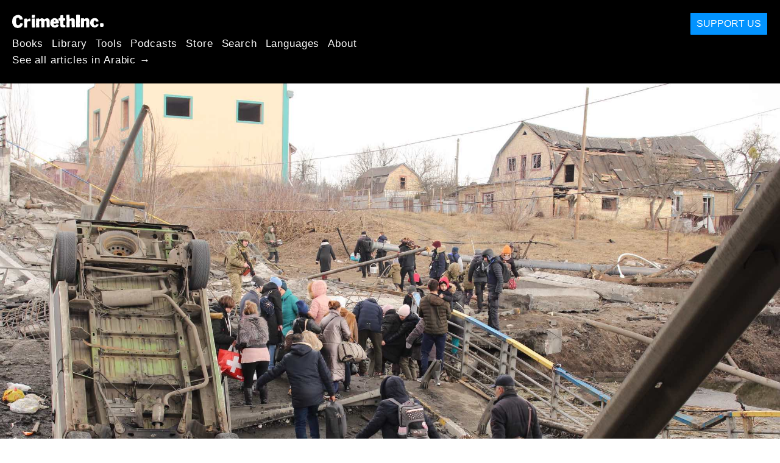

--- FILE ---
content_type: text/html; charset=utf-8
request_url: https://ar.crimethinc.com/2022/03/05/punti-di-vista-dallucraina-punti-di-vista-dalla-russia-un-esule-del-donbas-ed-un-rivoluzionario-in-russia-ci-raccontano-le-loro-storie
body_size: 20924
content:
<!DOCTYPE html>
<html dir="ltr" lang="it" class="media-mode" prefix="og: http://ogp.me/ns#">
  <head>
    
  <!--
    ********************************************************************************************************
    I support your decision, I believe in change and hope you find just what it is that you are looking for.
    ********************************************************************************************************
  -->

<title>CrimethInc. : Punti di vista dall’Ucraina, punti di vista dalla Russia : Un esule del Donbas ed un rivoluzionario in Russia ci raccontano le loro storie</title>
<meta charset="utf-8">
<meta http-equiv="X-UA-Compatible" content="IE=edge">
<meta name="viewport" content="width=device-width, initial-scale=1, shrink-to-fit=no">

<link rel="pgpkey" type="application/pgp-keys" href="/key.pub">

<meta name="csrf-param" content="authenticity_token" />
<meta name="csrf-token" content="hZnD3HJritZognqLgR4KU0R4cKuz46XcmfVWSFEvzLLQQThjISkp5UEMorscHQJZbL0lRTQx8SXeIfmMinS3zQ" />

<!-- Search engines should use our meta tags for link previews -->
<meta name="robots" content="noydir">
<meta name="robots" content="noodp">

<!-- Chrome, Firefox OS and Opera -->
<meta name="theme-color" content="#000000">
<!-- Safari -->
<meta name="apple-mobile-web-app-status-bar-style" content="black">

<!-- General meta tags -->
<meta name="robots" content="index,follow">
<meta name="application-name" content="CrimethInc. : Punti di vista dall’Ucraina, punti di vista dalla Russia : Un esule del Donbas ed un rivoluzionario in Russia ci raccontano le loro storie">
<meta name="description" content="Un manifestante in Russia ed un esule del Donbas in Ucraina raccontano le loro storie, descrivendo l&#39;invasione dell&#39;Ucraina dai loro punti di vista.">
<meta name="generator" content="CrimethInc. Internet Rube Goldberg Machine 3000">
<meta name="author" content="CrimethInc. Ex-Workers Collective">

<!-- Google Site Verification for WebMaster tools -->
<!-- <meta name="google-site-verification" content="" /> -->

<!-- Social media support: Twitter Cards and Facebook (Open Graph) -->
<meta name="twitter:dnt" content="on">
<meta name="twitter:card" content="summary_large_image">
<meta name="twitter:site" content="@crimethinc">
<meta name="twitter:site:id" content="14884161">
<meta name="twitter:creator" content="@crimethinc">
<meta name="twitter:creator:id" content="14884161">
<meta name="twitter:url" content="https://ar.crimethinc.com/2022/03/05/punti-di-vista-dallucraina-punti-di-vista-dalla-russia-un-esule-del-donbas-ed-un-rivoluzionario-in-russia-ci-raccontano-le-loro-storie" property="og:url">
<meta name="twitter:title" content="Punti di vista dall’Ucraina, punti di vista dalla Russia" property="og:title">
<meta name="twitter:description" content="Un manifestante in Russia ed un esule del Donbas in Ucraina raccontano le loro storie, descrivendo l&#39;invasione dell&#39;Ucraina dai loro punti di vista." property="og:description">
<meta name="twitter:image" content="https://cdn.crimethinc.com/assets/articles/2022/03/05/header.jpg" property="og:image">
<meta property="og:site_name" content="CrimethInc.">
<meta property="og:type" content="article">

<!-- Feeds: RSS/Atom and JSON Feed -->
  <link rel="alternate" type="application/atom+xml" title="CrimethInc. : Punti di vista dall’Ucraina, punti di vista dalla Russia : Un esule del Donbas ed un rivoluzionario in Russia ci raccontano le loro storie" href="https://ar.crimethinc.com/feed" />
  <link rel="alternate" type="application/json" title="CrimethInc. : Punti di vista dall’Ucraina, punti di vista dalla Russia : Un esule del Donbas ed un rivoluzionario in Russia ci raccontano le loro storie" href="https://ar.crimethinc.com/feed.json" />

<!-- Canonical URLs -->

<!-- BIO -->
<link rel="me" href="mailto:help@crimethinc.com">
<link rel="author" href="/about" title="About CrimethInc.">

<!-- Site search -->
<link rel="search" type="application/opensearchdescription+xml" href="https://crimethinc.com/opensearch.xml" title="CrimethInc.">

<!-- Sitemap -->
<link rel="home" href="https://crimethinc.com">
<link rel="index" href="https://crimethinc.com/sitemap">

<!-- Browser hints -->
<link rel="dns-prefetch" href="https://assets.crimethinc.com">
<link rel="dns-prefetch" href="https://cdn.crimethinc.com">

  <!-- Fav and touch icons -->
  <link rel="shortcut icon" href="/favicon.ico" type="image/x-icon">
  <link rel="apple-touch-icon icon" href="/apple-touch-icon.png" sizes="180x180" type="image/png">
  <link rel="mask-icon" href="/logo.svg" sizes="any" color="#000000">

  <!-- Windows, IE and Edge -->
  <meta name="msapplication-TileImage" content="/assets/icons/icon-144x144-db990e10839d96d73fbea65084220a931c26303c71b51116e28a827459340b8e.png">
  <meta name="msapplication-TileColor" content="#000000">

  <meta name="msapplication-square70x70logo" content="/assets/icons/icon-150x150-0a640ae0ca69985cea7af37103321d66c4ec512fd14aebb15805c176730611f8.png">
  <meta name="msapplication-square150x150logo" content="/assets/icons/icon-70x70-09272eec03e5a3309fe3d4a6a612dc4a96b64ee3decbcad924e02c28ded9484e.png">
  <meta name="msapplication-wide310x150logo" content="/assets/icons/icon-310x150-9e4aeec27d6e1ffcc8758850e71675f8df9e0304a4f33d47e581beb45220e346.png">
  <meta name="msapplication-square310x310logo" content="/assets/icons/icon-310x310-1729fce0f599a470d45d5eb77482b256c417fc51b6590a5e669bea23437e27c4.png">

  <!-- Icons and stuff for more browsers via manifest.json -->
  <link rel="manifest" href="/manifest.json">


<!-- CSS -->
<link rel="stylesheet" href="/assets/2017-2b8abba6d8a2e79ddf40543b1b6fd3362a3b076d312340bc7b53607b0808a288.css" media="all" />

<style>

</style>





    

  </head>

  <body id="article">
    
    
    <header class="site-header" id="header">

  <span class="header-logo"><a href="/">CrimethInc.</a></span>

  <nav>
    <ul class="primary-navigation">
      <li class="nav-link"><a href="/books">Books</a></li>
      <li class="nav-link"><a href="/library">Library</a></li>
      <li class="nav-link"><a href="/tools">Tools</a></li>
      <li class="nav-link"><a href="/podcasts">Podcasts</a></li>
      <li class="nav-link"><a href="/store">Store</a></li>
      <li class="nav-link"><a href="/search">Search</a></li>
      <li class="nav-link"><a href="/languages">Languages</a></li>
      <li class="nav-link"><a href="/about">About</a></li>
    </ul>

      <ul>
        <li class="nav-link"><a href="/languages/alarabiyawu">See all articles in Arabic →</a></li>
      </ul>
  </nav>

  <a class="button" href="/support">Support Us</a>
</header>



    <main>
      

  <article id="article--punti-di-vista-dallucraina-punti-di-vista-dalla-russia-un-esule-del-donbas-ed-un-rivoluzionario-in-russia-ci-raccontano-le-loro-storie" class="h-entry" data-id="2862" data-published-at="1768974431">
    <header>
        <div class="article-image">
    <img class="u-photo" alt="" src="https://cdn.crimethinc.com/assets/articles/2022/03/05/header.jpg" />
  </div>


      <div class="meta">
        <div class="p-name ">
  

    <h1 class="p-x-title" id="punti-di-vista-dallucraina-punti-di-vista-dalla-russia-un-esule-del-donbas-ed-un-rivoluzionario-in-russia-ci-raccontano-le-loro-storie">
      Punti di vista dall’Ucraina, punti di vista dalla Russia
    </h1>

      <span class="screen-reader-only visually-hidden sr-only"> : </span>

      <h2 class="p-x-subtitle">
        Un esule del Donbas ed un rivoluzionario in Russia ci raccontano le loro storie
      </h2>

  
</div>

        

<time class="dt-published" datetime="2022-03-05">
    2022-03-05
</time>


          <div class="categories">
    <b class="badge">Categories:</b>

    <ul>
        <li><img class="icon-image" src="/assets/library/tags-5937defc0b5300a28e526975987497758ed02ac77cb9ec9ce47af63b04d525cd.png" /></li>
        <li><a rel="tag" class="p-category" href="/categories/current-events">Current Events</a></li>
    </ul>
  </div>

          <div class="localizations">
    <b class="badge">Localizations:</b>

    <ul>
        <li><img class="icon-image" src="/assets/library/localizations-f03e56af8212d33cb5dcac243cbe395c90e3fe18169f175008f1a829ebb9491d.png" /></li>
        <li><a href="/2022/03/05/der-blick-aus-der-ukraine-der-blick-aus-russland-ein-exilant-aus-dem-donbas-und-ein-demonstrant-in-russland-berichten">Deutsch</a></li>
        <li><a href="/2022/03/05/the-view-from-ukraine-the-view-from-russia-an-exile-from-donbas-and-a-protester-in-russia-tell-their-stories">English</a></li>
        <li><a href="/2022/03/05/vue-dukraine-vue-de-russie-un-exile-du-donbass-et-un-revolutionnaire-en-russie-nous-racontent-leurs-histoires">Français</a></li>
        <li><a href="/2022/03/05/z-perspektywy-ukrainy-z-perspektywy-rosji-perspektywe-uchodzcy-z-luganska-oraz-anarchisty-z-rosji">Polski</a></li>
    </ul>
  </div>

      </div>

      
    </header>

    <div class="e-content">
      <p>Per aiutare la gente a capire cosa sta succedendo in Ucraina e in Russia, presentiamo le testimonianze di anarchici e anarchiche in entrambi i paesi. Nel primo, una persona sfollata dalla capitale della “Repubblica Popolare di Luhansk” (una delle due aree dell’Ucraina orientale che era governata da separatisti finanziati dalla Russia fino all’invasione) descrive la sua esperienza nel tentativo di fuggire dalla zona di guerra e le condizioni che prevalgono in Ucraina in questo momento. Nel secondo, un manifestante russo descrive le sfide che i/le russx stanno affrontando nel tentativo di mobilitarsi contro la guerra in condizioni estremamente repressive.</p>

<p>Mentre alcune persone cosiddette “di sinistra” nel mondo di lingua inglese hanno ripetuto pari pari gli argomenti di Vladimir Putin, scusando l’invasione russa incolpando la NATO o speculando che le migliaia di persone che sono già state uccise in Ucraina devono essere fasciste, crediamo che qualsiasi impegno serio su queste questioni debba incentrarsi sulle voci di persone ucraine e russe comuni che si oppongono all’aggressione militare. Piuttosto che essere merx consumatori/trici di informazioni, piuttosto che assecondare le ambizioni imperiali dei dittatori o guardare ad altri governi mossi solo dai propri interessi per contenere tali ambizioni, dobbiamo costruire relazioni di reale solidarietà con le persone che sono immediatamente colpite da questa invasione - in Ucraina, in Russia, in Bielorussia e altrove.</p>

<figure class="">
<img src="https://cdn.crimethinc.com/assets/articles/2022/03/05/1.jpg" />   <figcaption>
    <p>Volantini contro la guerra diffusi da antifascistx Novosibirsk, Russia.</p>
  </figcaption>
</figure>

<figure class="">
<img src="https://cdn.crimethinc.com/assets/articles/2022/03/05/2.jpg" />   <figcaption>
    <p>Un manifestante contro la guerra a Krasnodar, Russia.</p>
  </figcaption>
</figure>

<hr />

<h1 id="intervista-con-un-esule-del-donbas-in-ucraina">Intervista con un esule del Donbas in Ucraina</h1>

<p>Questa settimana, nel nostro podcast <em><a href="/podcasts/the-ex-worker/episodes/82">The Ex-Worker</a></em> abbiamo condotto un’intervista audio con un anarchico di Luhansk che sta attualmente fuggendo in Ucraina. La conversazione tocca la vita quotidiana in mezzo alla guerra, la legge marziale, la composizione politica delle forze armate, la mobilitazione dal basso della società per la difesa e il mutuo appoggio, la situazione al confine, e i modi in cui le persone fuori dall’Ucraina possono offrire supporto. Puoi ascoltare la <a href="/podcasts/the-ex-worker/episodes/82">versione audio</a> o leggere questa versione della trascrizione.</p>

<p class="darkred"><strong>Grazie per aver parlato con noi! Puoi presentarti?</strong></p>

<p>Sì, mi chiamo D-. Sono un insegnante di inglese di 30 anni di Lugansk [questa è l’ortografia russa di Luhansk], freelancer, attualmente mi trovo a Khmelnytskyi.</p>

<p class="darkred"><strong>Puoi parlarci un po’ della situazione in cui ti trovi in questo momento?</strong></p>

<p>Negli ultimi cinque anni ho vissuto a Kiev, e circa cinque giorni fa, io, alcune altre persone e un paio di animali abbiamo deciso di andarcene da Kiev. Così siamo salitx su una macchina dei/delle nostrx amici/che che hanno viaggiato con noi e siamo arrivatx a Khmelnytskyi. In questo momento, siamo bloccatx qui, a causa del fatto che il nostro veicolo non riparte più. Quindi stiamo tentando di ripararlo.</p>

<p>Khmelnytskyi in generale è molto calma, rispetto a posti come Kyiv o Kharkiv. Ma è calma solo in termini di guerra, per così dire - in termini di carri armati russi e bombardamenti e tutta quella roba. Da quel punto di vista è super tranquillo. Ma è tutt’altro che tranquilla in termini di come la gente si sente qui e dello stato d’animo generale della popolazione locale. C’è molto sospetto, tensione e nervosismo. Ogni giorno, la gente del posto prevede che sarà l’ultimo giorno prima che si scateni l’inferno anche qui. In questo tipo di situazione, è davvero difficile godersi l’attuale pace relativa che osservo qui, in confronto al posto che abbiamo lasciato.</p>

<p>Questa è la situazione attuale.</p>

<p class="darkred"><strong>Sappiamo che la legge marziale è stata dichiarata in tutto il paese. Cosa significa questo in termini di vita quotidiana?</strong></p>

<p>Come per ogni legge marziale, ci sono molti punti comuni. Uno di questi è che ci sono coprifuochi che sono stati istituiti in tutto il paese. Non si dovrebbe uscire dopo una certa ora. C’è anche la mobilitazione [cioè la leva obbligatoria], che impedisce a tutti gli uomini dai 18 ai 60 anni di lasciare il paese, e credo che oggi il Parlamento abbia approvato i piani del presidente Zelensky di mobilitazione generale. Quindi sembra che nei prossimi giorni o giù di lì, scopriremo come si svilupperà la situazione. Inoltre, ci sono molte milizie - noi le chiamiamo di Difesa Territoriale - composte da tutte le persone volontarie che hanno deciso di prendere le armi o aiutare in altri modi. Ora stanno pattugliando le strade. Chiunque sembri sconosciuto o sospetto viene interrogato, e cercano di identificare tuttx e capire se sono una minaccia per l’Ucraina, per così dire.</p>

<p>Durante tutte le guerre che ho visto finora, ci sono molti meno diritti umani su cui si può contare. Ma credo che abbia senso per la maggior parte delle persone in Ucraina, tutto questo parlare di “tempi drastici, misure drastiche”. Quello che mi preoccupa un po’ personalmente, dato che sono una persona che ha già vissuto questo (la mia città natale Lugansk è stata invasa nel 2014), so che purtroppo, molto spesso, questi tempi drastici passano, ma le misure drastiche rimangono in vigore per gli anni a venire. Per esempio, il coprifuoco che è stato annunciato a Lugansk nel 2014 non è mai stato revocato; sono otto anni che praticamente non si esce la sera, otto anni che i militari pattugliano le strade, otto anni di tutte queste misure di austerità che sono state messe in atto. Sono un po’ preoccupato che l’Ucraina possa perdere molto in questo momento, e sono ancora più preoccupato che queste cose rimarranno perse una volta che avremo finito questa guerra.</p>

<p class="darkred"><strong>Non avevo capito che eri presente anche durante la guerra del 2014 nell’est. C’è qualcosa che vorresti condividere di quell’esperienza, o di come ha plasmato quello che stai vivendo ora?</strong></p>

<p>Certo. Beh, devo ammettere che in realtà non ho visto la guerra nel 2014. Sono partito nell’aprile di quell’anno senza credere davvero che la guerra sarebbe mai iniziata. Ho deciso di fare un viaggio in bicicletta in Georgia, così ho pedalato attraverso la Russia meridionale e sono finito a Tbilisi, e quando sono arrivato lì era già maggio 2014, ed è stato quando è iniziata la guerra. Quindi in realtà avevo programmato di viaggiare per qualche settimana, e invece ho finito per viaggiare per tre anni, perché non avevo un posto dove tornare. Così mi sono perso la parte della guerra; l’ho vista mentre si stava costruendo, ho visto gli eventi che l’hanno preceduta, ma non sono mai stato bombardato prima - questa è la mia prima volta, in realtà. Quindi non posso dire di aver visto la guerra due volte; l’ho sperimentata in un certo modo, in una certa dimensione, solo due volte, ma non avevo mai visto campi di battaglia attivi come invece ho visto nel corso di quest’anno.</p>

<p class="darkred"><strong>Hai avuto interazioni con le forze militari ucraine? Cosa sai della composizione delle forze armate a questo punto o delle dinamiche politiche tra le persone che stanno combattendo?</strong></p>

<p>Conosco personalmente persone che si sono offerte volontarie per la Difesa Territoriale che hanno vari tipi di background. Ci sono persone che si identificano come antifasciste e antiautoritare che lo stanno facendo, e naturalmente ci sono un sacco di patrioti e nazionalisti che lo stanno facendo, e ci sono anche persone comuni che non si preoccupano affatto della politica, che sotto la pressione e il desiderio di fare qualcosa per accelerare la fine della guerra, si offrono volontarie. Ma considerando la demografia dell’Ucraina in generale, la sua [mancanza di] diversità politica… La società ucraina è molto omogenea di base, quindi naturalmente ci dovrebbe essere molta più gente di destra nei ranghi della Difesa territoriale. Ma secondo me, questo riflette solo l’effettiva composizione della società ucraina su una scala più ampia, non che questa particolare occupazione sia in qualche modo più attrattiva per la destra che per gli/le antiautoritarx.</p>

<p>Ma questa è solo la mia impressione; non ho i numeri, davvero.</p>

<p class="darkred"><strong>Ripensando alle discussioni tra anarchici e anarchiche nelle settimane precedenti l’invasione, cosa pensi di aver capito o previsto accuratamente? Cosa ti ha sorpreso?</strong></p>

<p>Non ero davvero preparato all’invasione, nonostante il fatto che incombeva su di noi da almeno un anno. C’era stato un aumento dell’attenzione su tutta la faccenda da parte dei media occidentali per circa tre o quattro mesi prima del suo inizio. Penso che fino all’ultimo momento, la maggior parte dei civili sperava solo che non avesse luogo, perché è molto difficile passare un anno intero nel terrore costante e prepararsi ai tuoi ultimi giorni. Penso che la gente qui abbia sviluppato l’abitudine di reagire agli eventi mentre si svolgono, attraversando gli ostacoli quando si presentano, piuttosto che fare dei veri e propri preparativi per il giorno del giudizio in anticipo. Quindi, da questo punto di vista, mi sembra di aver fatto appena abbastanza, proprio come la maggior parte delle persone che conosco.</p>

<p>Anche il modo in cui la guerra si è sviluppata è un po’ sorprendente. Speravo che i piani della Russia sarebbero stati un po’ meno massicci in termini di scala, diciamo più modesti - pensavo che sarebbe stato qualcosa di simile a quello che abbiamo vissuto nel 2014 nella mia città natale, dove tutti gli sviluppi erano ciò che descriverei come due passi avanti, un passo indietro: avremmo ripreso un po’ di territorio, ma non tutto quello che avevamo perso, in modo che tutti possano sentirsi un po’ vittoriosi, e poi si ferma, almeno la parte più folle, per anni. Ma purtroppo sembra che le mie ingenue speranze si stiano rivelando sbagliate a questo punto. Non è del tutto chiaro quale sia l’obiettivo della parta che sta attaccando, quale sia il loro scopo e cosa stiano cercando di ottenere. Perché la scala dell’invasione è massiccia, e la devastazione non paragonabile con ciò che abbiamo visto finora in Ucraina in questo secolo.</p>

<p class="darkred"><strong>In che modo l’esperienza della guerra sta plasmando il tuo modo di pensare all’anarchismo e al cambiamento sociale, e a quello che dovremmo fare?</strong></p>

<p>Sono piacevolmente sorpreso dalla reazione di molti anarchici e molte anarchiche. Hanno trovato molto rapidamente ed efficacemente il loro posto in questa guerra; stanno facendo cose, cooperando e organizzando e resistendo all’invasione imperialista. Non c’erano così tante persone di sinistra che combattevano le guerre iniziate nel 2014. Allora sembrava che molte persone sentissero che quello era un sacrificio che dovevamo fare per la pace - mi riferisco ai territori persi dall’Ucraina - che non valeva la pena versare il sangue di nessuno per quelli. C’era questa accettazione su larga scala (insoddisfatta, naturalmente) di quelle perdite. Ma con questo nuovo sviluppo, voglio dire la guerra che ha otto giorni, molte persone hanno capito che era ingenuo pensare di poter saziare questo drago. Avrà sempre più fame finché è vivo, quindi è ora di mostrare un po’ di resistenza.</p>

<p>Per quanto riguarda i miei pensieri sull’anarchismo… il modo in cui il governo ucraino ha agito durante questa situazione, ha chiamato praticamente tutti alle armi. Allo stesso tempo, non ho mai visto in tutta la mia vita livelli così massicci di organizzazione dal basso e persone che fanno cose l’una per l’altra, cooperando in numerosi modi gratuitamente. È piuttosto impressionante, e dimostra che l’anarchismo ha davvero un enorme potenziale, perché abbiamo visto come vanno le cose senza l’anarchismo e senza l’impegno delle persone alla causa e senza l’interesse delle persone a fare tutto il possibile per vincere una guerra, lo abbiamo visto nel 2014. La Crimea è stata persa senza un solo colpo, poi Lugansk, la mia città natale, è stata persa anche senza questa lotta massiccia e impegnata. Non voglio sminuire quello che i militari hanno fatto lì, ovviamente, ma naturalmente non è niente di paragonabile alla lotta che stiamo facendo ora, credo. Quindi questo mi fa pensare che anche in un paese in cui idee come l’anarchia, l’antiautoritarismo e le cose di sinistra in generale sono state così contrastate e marginalizzate e quasi cancellate - anche qui, c’è ancora così tanto potenziale e così tanta azione da parte della gente per combattere quello che è presumibilmente uno degli eserciti più forti del mondo.</p>

<p>Quindi mi dà davvero molta speranza in generale sulle idee che sostenevo e continuo a sostenere.</p>

<p class="darkred"><strong>Puoi dirci qualcosa di più su alcuni di questi modi in cui la società si sta mobilitando dal basso?</strong></p>

<p>Beh, è tutto su internet in questo momento. Vediamo come le persone si offrono volontarie per ogni sorta di cose; alcune persone si accompagnano l’un l’altra, si aiutano nelle attività ricreative, si danno da mangiare l’una con l’altra, si prendono cura degli animali domestici abbandonati, aiutano con le forniture mediche, ci sono alcune imprese - non voglio lodare le imprese, ma anche alcune imprese si stanno facendo avanti, aiutando le persone con la logistica, il cibo, le medicine, tutto l’essenziale di cui le persone hanno bisogno, specialmente in tempi come questo, quando la società normale si sfalda e si riorganizza e non puoi davvero contare su nulla; non sai se i servizi su cui conti normalmente funzioneranno o saranno lì per te. Qua e là, la gente si sta facendo avanti in tutto il paese. Internet gioca un ruolo enorme in questo, e anche la pura disperazione e l’orrore della guerra in generale. Quando sei intrappolato da qualche parte e fa davvero schifo, vorrai sicuramente fare tutto quello che puoi, con chiunque tu possa, per alleviare le sofferenze tue e di chi ti circonda, e per aiutare a porre fine alla catastrofe il più presto possibile.</p>

<p>Così vedo un sacco di esempi, per quanto riguarda il cibo, l’assistenza sanitaria, e dare alla gente un posto dove dormire - io, per esempio, sto dormendo a casa di uno sconosciuto in una città in cui non sono mai stato prima, già da diversi giorni, con un sacco di cose di cui altrimenti avrei dovuto fare a meno. È tutto molto stimolante. Quindi sì, penso che le persone si stiano facendo avanti su tutti i fronti, con tutti i tipi di richieste e lotte che altri stanno vivendo. È stimolante.</p>

<p class="darkred"><strong>Abbiamo sentito che a questo punto, più di un milione di persone sono fuggite dall’Ucraina da quando è iniziata l’invasione. Può parlarci della situazione al confine? Cosa ti aspetti quando arriverai lì?</strong></p>

<p>Non sono ancora sicuro se mi sarà permesso di partire. Nonostante il fatto che io sia diabetico, i miei documenti militari dicono che sono ancora idoneo a servire in tempo di guerra, e questa è esattamente la situazione in cui ci troviamo in questo momento. Quindi penso che potrei dover rimanere, a meno che non mi interessi infrangere la legge. Ma indipendentemente dal fatto che io possa partire, la situazione alle frontiere è sicuramente impegnativa per tuttx coloro che vi arrivano. Sono a conoscenza di file al confine lunghe diverse decine di chilometri, file di persone che cercano di passare; alcune persone passano giorni cercando di entrare in Polonia.</p>

<p>Una cosa che è importante menzionare è che le persone non bianche, tutte le persone latine, africane, praticamente chiunque altro, stanno incontrando molte più difficoltà per entrare in Europa rispetto alle persone ucraini bianche.</p>

<blockquote class="twitter-tweet " data-lang="en">
<a href="https://twitter.com/MetroUK/status/1499712936218337283">https://twitter.com/MetroUK/status/1499712936218337283</a></blockquote>
<script async="" src="//platform.twitter.com/widgets.js" charset="utf-8"></script>

<p>Ci sono anche notizie che sono state riportate sul fatto che c’è un sacco di gente che cerca di capitalizzare sul traffico di esseri umani; alla gente è stato detto di essere molto sospettosa dei ragazzi che offrono “aiuto” a donne giovani per andare più avanti nella fila, perché secondo quello che ho sentito, anche questa potrebbe essere una trappola. Ci sono un sacco di cose losche. Inoltre, alcune persone cercano di raccogliere mazzette di migliaia di dollari per saltare la fila di attesa e altre cose del genere. Ma d’altra parte, ci sono persone che conosco che stanno facendo ogni sorta di cose: ospitando fino a dieci persone nelle loro case vicino al confine, dandogli da mangiare costantemente, offrendosi volontarie per offrire qualsiasi aiuto possibile a tuttx coloro che cercano di fuggire. Quindi ci sono lati atroci, naturalmente, come in ogni altra crisi, e alcuni lati che ispirano un po’ di speranza. Ma il confine con l’Europa non è certo un posto “tranquillo” in questo momento, ve lo posso assicurare.</p>

<p>Comunque, è lì che sembra che siamo diretti al momento, non appena avremo riparato la nostra auto. In ogni caso, indipendentemente da quello che sta succedendo, sembra ancora una zona che non sarà bombardata presto. Più è vicina all’Europa, più è sicura. Quindi questa è la ragione principale per me di andare sempre più a ovest, finché possiamo.</p>

<p class="darkred"><strong>Cosa vogliono le persone che stai vedendo lì in termini di supporto internazionale o di solidarietà? Cosa pensi che farebbe la differenza o sarebbe efficace?</strong></p>

<p>Beh, dipende molto. Non posso essere certo di dove vadano esattamente i soldi quando li mandi alla maggior parte delle ONG. Ma penso che questa sia probabilmente una buona cosa da fare. La maggior parte della gente ha bisogno di soldi in questo momento, praticamente chiunque sia intrappolato in Ucraina e non può andarsene ne ha bisogno. La Croce Rossa, o qualsiasi gruppo che siete certi non farà mai del male a nessuno, che è lì solo per alleviare e diminuire la sofferenza, non sarebbe uno spreco. La cosa principale di cui ha bisogno chiunque si trovi in guerra è che la guerra finisca; la seconda cosa migliore sono le opportunità di scappare da essa. Dato che, in questo momento, l’Ucraina sta chiudendo le frontiere per gli uomini che non vogliono combattere, qualsiasi modo per aggirare questo - per esempio, medici che falsifichino i documenti di qualcuno per dire che è molto malato e deve andare a un appuntamento a Berlino o Barcellona, o qualsiasi altra cosa - è ancora troppo presto per dire quali cose potrebbero essere utili in questo senso, ma anche queste cose possono essere molto preziose per molte persone.</p>

<p>E il sostegno personale. Non credo che ci siano molte persone che rifiuterebbero qualsiasi aiuto in Ucraina in questo momento. Se conoscete qualcuno che è in Ucraina e avete un dollaro in più, mandateglielo. Penso che troveranno molto difficile rifiutarlo.</p>

<p>Allo stadio attuale, non mi aspetto più niente a livello [geo]politico, sono oltre questo, a questo punto. Chiaramente, qualsiasi cosa gli Stati Uniti abbiano fatto come impero d’oltremare non ha portato a nulla di buono, in ogni caso. Nel 2014, abbiamo semplicemente guardato in silenzio come i nostri territori sono stati annessi senza molta resistenza. E quando gli Stati Uniti hanno iniziato a spaventare tutti e ad avvertire tutti e ad essere più coinvolti, abbiamo avuto una guerra ancora più grande e più sanguinosa. Quindi… non credo che qualsiasi cosa che gli Stati Uniti siano in grado di fare come paese sarebbe molto vantaggiosa per noi. Posso solo immaginare cosa succederebbe se gli Stati Uniti fossero coinvolti sul terreno, per così dire, perché abbiamo visto come è andata a finire in molti altri paesi come l’Afghanistan, il Kurdistan, e così via.</p>

<p>Quindi penso che l’aiuto dovrebbe essere di base, dal popolo al popolo, o per organizzazioni che hanno in mente gli interessi del popolo, non corporazioni o governi o cose del genere. Questo sarebbe l’uso più efficace di tutte le risorse che qualcuno può mettere a disposizione, penso.</p>

<p class="darkred"><strong>C’è qualcos’altro che vorresti che i nostri ascoltatori e le nostre ascoltatrici sapessero su quello che sta succedendo in Ucraina in questo momento?</strong></p>

<p>Non lo so. Penso che ci siano molte voci che vengono fuori dall’Ucraina in questo momento - a differenza della Russia e della mia città natale – per farsi un’idea di quali siano i bisogni qui, quali sono le paure e le speranza. Ascoltare quelle voci e mostrare la propria solidarietà è il meglio che possiamo sperare. Perché man mano che queste guerre continuano, la gente tende a perdere interesse per esse. Finché c’è questo interesse, dovremmo fare del nostro meglio per diffondere la voce su ciò che sta accadendo qui, e coloro che sono disposti ad aiutare non dovrebbero aspettare, perché prima o poi non ci si ricorderà più cos’è l’Ucraina.</p>

<p>È così che va con tutte queste guerre nel mondo. Due settimane sono di solito il tempo che dura l’attenzione, o almeno il momento in cui si raggiunge l’apice prima che diventi un’altra di quelle guerre di cui nessuno si preoccupa.</p>

<p class="darkred"><strong>Grazie per aver parlato con noi!</strong></p>

<p>Di niente. Grazie per aver parlato, sono felice di condividere se qualcuno vuole ascoltare.</p>

<figure class="portrait">
<img src="https://cdn.crimethinc.com/assets/articles/2022/03/05/3.jpg" />   <figcaption>
    <p>“Russia alla tristezza,” gioco di parole con l’espressione “Russia ai russi.” Un adesivo a San Pietroburgo.</p>
  </figcaption>
</figure>

<hr />

<h1 id="i-miei-giorni-in-russia">I miei giorni in Russia</h1>

<p>I miei giorni in Russia sono tesi.</p>

<p>Non fraintendetemi, le bombe non stanno cadendo sulle nostre teste. Eppure stiamo guardando le bombe cadere sulla gente in Ucraina. La mia famiglia ripete quello che viene detto dalla TV russa: “Zelensky sta nascondendo i militari in aree urbane civili, quindi devono bombardarle”. Parlare con le nostre famiglie e con la gente nelle strade è di grande importanza - le persone non credono veramente nella guerra, ma spesso cercano di convincersi che c’è una qualche giustificazione per questa guerra. Non vogliono essere complici di questo incubo. Per questo motivo, una conversazione in cui le persone si sentano tirate in causa e nella quale possano essere ferite nei propri sentimenti - ma in grado di relazionarsi e ascoltare ciò che dici - potrebbe essere molto importante.</p>

<p>La repressione quotidiana è intensa. Chiunque, anche i/le bambinx piccolx, saranno arrestatx per qualsiasi tipo di protesta con un manifesto. In questi giorni, non si può stare in strada e tenere in mano un pezzo di carta, non importa se dice “guerra” o no: si viene arrestatx. A Mosca e San Pietroburgo, la polizia sta pestando la gente. Ma questo non sembra spaventare le persone. Molte persone escono di nuovo, cercano modi per lottare, si organizzano.</p>

<p>A partire da oggi, 4 marzo, protestare contro la guerra o diffondere qualsiasi informazione sulla guerra che non provenga da fonti ufficiali dello Stato russo viene considerato un crimine. Si può essere condannatx fino a 15 anni di carcere per questo. Un giornale ha reagito dicendo che fare il/la giornalista è come lavorare con gli esplosivi: si può sbagliare solo una volta. La procura di Stato ha persino creato unità speciali per colpire il movimento contro la guerra in tutte le regioni del paese.</p>

<p>Tuttavia, per quanto le cose siano difficili, non ci troviamo costrettx a dover affrontare un’aggressione militare. Qui si può scegliere se combatterla o meno. Forse è per questo che la resistenza armata sembra più facile, in qualche modo: non si ha davvero una scelta. Qui in Russia, per resistere alla guerra, ogni persona deve fare un giudizio morale e valutare i rischi. Rimanere inattivx non è davvero un’opzione, specialmente quando questa aggressione è fatta in nostro nome - o almeno, in nome della nostra nazionalità, della nostra presunta identità. Eppure è una scelta che si deve fare. La gente ora in Russia sta affrontando proprio questa scelta.</p>

<p>Sono tornato poco tempo fa, sono stato lontano dalla Russia per molti anni. Prima che me ne andassi, c’era la repressione, ma c’erano modi per organizzare la lotta politica apertamente, per scendere in strada, e non dovevamo preoccuparci troppo degli arresti o delle multe. L’ultradestra era un motivo di preoccupazione in alcuni casi; dovevamo sempre pensare a diversi aspetti dell’autodifesa. Ma nel 2012, non c’era bisogno di dirsi: <em>“Sono un anarchicx. Questo significa che devo essere prontx per il carcere e la tortura.”</em></p>

<figure class="">
<img src="https://cdn.crimethinc.com/assets/articles/2022/03/05/4.jpg" />   <figcaption>
    <p>Polizia antisommossa russa a bordo di un veicolo rinforzato, mentre si prepara a schierarsi contro manifestanti anti-guerra a San Pietroburgo.</p>
  </figcaption>
</figure>

<p>Adesso, le nostre pratiche di autodifesa implicano domande come: “Come possiamo evitare di essere arrestatx per aver fatto un post su Telegram?” Parlando in questi termini, oggi la nostra autodifesa non si basa sulla difesa della nostra visione della cultura, della società, delle relazioni e delle idee, ma sull’evitare la repressione, sul reagire a ciò che fa lo Stato, sul preservare la nostra libertà individuale, sul restare fuori dal carcere. E questo è un grande difetto del nostro movimento in Russia, se lo consideriamo in una prospettiva a lungo termine, perché di fatto non abbiamo nessun punto di appoggio, nessuno può garantirci niente. Non possiamo nemmeno garantirci a vicenda che staremo insieme tenendoci per mano, guardandoci negli occhi e sapendo che qualunque cosa accada, saremo compagnx e continueremo la lotta. Manca la certezza di sentire fiducia e forza tra compagnx, mancano le risorse, le infrastrutture, manca una prospettiva ideologica su come lottare oggi e come portare avanti la lotta nei decenni a venire. Ci manca la convinzione che la cosa migliore che puoi fare per la tua libertà, per la tua felicità, per la tua vita stessa sia lottare. Ci manca la convinzione che se lotti, anche se muori o vai in prigione, ne vale la pena e hai preso la decisione giusta. È questa idea - che la lotta è vita e la vita è lotta - questa visione filosofica, questo sentimento, che può permetterti di riportarti alla ragione e mantenere alto il morale nelle situazioni più difficili.</p>

<p>Compagnx, noi siamo le uniche persone che possono comunicarsi reciprocamente queste convinzioni e queste idee.</p>

<p>Attualmente, nella mia città lontana da Mosca, solo per uscire con manifesti e gridare slogan, dobbiamo prenderci un’intera giornata di riunione per pensare alla nostra strategia, per elaborare tattiche e misurare i rischi rispetto ai guadagni rispetto all’urgenza di fare tutto ciò che possiamo immediatamente. Posso sentire ansia e paura nella voce dei/delle miei/mie compagnx. Questo soffoca l’immaginazione. In questi momenti, possiamo sentire come, se non possiamo immaginarci la nostra vittoria, non possiamo vincere. Ora, facciamo fatica persino a immaginare noi stessi che ci organizziamo e lottiamo.</p>

<p>Questa è la differenza che vedo qui, ora, tornando in Russia dopo qualche tempo all’estero. Questi sono gli sviluppi che hanno avuto luogo qui negli ultimi dieci anni. Ora, ognunx deve considerare cosa siamo prontx a mettere in gioco, sia individualmente che collettivamente.</p>

<p>Ora ci rendiamo conto di come dovremmo lavorare duramente per prepararci e organizzarci durante i tempi tranquilli, non solo nei momenti di urgenza. Perché ora non c’è struttura, non c’è esperienza da trasmettere, ci sono poche persone disposte ad assumersi la responsabilità e a mettersi in gioco perché ne vale la pena. Non c’è organizzazione per fare proposte, solo confusione, paura, rabbia e un senso di impotenza.</p>

<p>Ho notato una cosa, però. Mi chiedo se la noto perché sono anarchico e desidero vederla, o se la vedo perché sta accadendo nella realtà, ma sembra che la gente senta che Putin abbia oltrepassato l’ultima cazzo di linea. Vedono come il loro governo sta negando tutto mentre circolano video che mostrano città ucraine fatte esplodere con razzi e civili fatti a pezzi. È come se avessimo superato una sorta di punto di non ritorno e la gente si stesse svegliando. Tutto è ancora confuso, ma il rumore è troppo assordante e troppo presente per rimanere addormentatx a lungo. La gente sembra svegliarsi ogni giorno di più.</p>

<figure class="">
<img src="https://cdn.crimethinc.com/assets/articles/2022/03/05/6.jpg" />   <figcaption>
    <p>Manifestanti contro la guerra in Russia.</p>
  </figcaption>
</figure>

<p>Le questioni riguardanti la vittoria e la sconfitta sono sempre state complicate per noi anarchicx. Ora, se dobbiamo immaginare la sconfitta della Russia, è bene chiedersi cosa significherebbe. Da un lato, le guerre civili di solito non aprono possibilità di liberazione o portano alla rivoluzione sociale - al contrario, di solito, affogano tuttx nel sangue dei partecipanti. Una vittoria puramente militare non sarà mai una vittoria per gli/le anarchicx. Ciò che noi consideriamo una vittoria per gli/le anarchicx richiederà generazioni di sforzi rivoluzionari e di sviluppo nella società, coinvolgendo molti fronti di lotta. L’impegno militare è solo un pezzo del puzzle dell’autodifesa; non è possibile senza un tessuto sociale più ampio e relazioni sociali che forniscano un significato e uno scopo all’autodifesa. D’altra parte, la sconfitta politica e militare dello stato russo e della sua ideologia, qualunque forma possa prendere, potrebbe aprire crepe, linee di rottura, varchi a forme di cambiamento sociale rivoluzionario impensabili per la gente in Russia, la “Prigione delle nazioni”, da circa cent’anni a questa parte.</p>

<p>Per alcune persone in Russia, questa volta è ora o mai più.</p>

<p>A questo proposito, vedo un enorme potenziale nel movimento femminista in Russia. In questo momento, vedo le partecipanti a questo movimento fare il meglio che possono per organizzare e portare la loro prospettiva nelle strade e alla gente. Quando si tratta di presentare una visione dell’autodifesa che riunisca molte forme e significati di lotta in una filosofia concreta, credo che anarchiche e femministe possano fare meglio di chiunque altro. Specialmente quando si parla di lotta armata - e prima o poi, in un modo o nell’altro, succede sempre, perché è una parte dell’autodifesa - dobbiamo ascoltare attentamente le prospettive delle nostre compagne femministe in Russia e in tutto il mondo, riflettendo sul loro contributo e facendo in modo che ci sia spazio per loro per organizzarsi autonomamente. Potremmo beneficiare delle prospettive delle donne e delle persone trans e non binarie che hanno vissuto l’organizzazione e la lotta in Rojava; questo potrebbe darci intuizioni sui processi rivoluzionari che sono difficili da mettere in atto altrimenti.</p>

<p>Nella situazione attuale, è possibile immaginare l’evolversi di due scenari. O vedremo l’ascesa e il rafforzamento di uno Stato autoritario ad un livello che la nostra generazione non ha ancora sperimentato, o gli eventi si svilupperanno verso un domani più libero, con il regime di Putin che crolla e la nostra società che finalmente può lavorare insieme per fare cambiamenti e affrontare gli elementi conservatori di destra che non abbandoneranno il sogno di un mondo russo.</p>

<p>La sola speranza non basterà a rendere quest’ultimo scenario una realtà. Dovremo lavorare duramente per realizzarlo fin d’ora, utilizzando tutte le risorse che rimangono dai decenni passati e ogni modello che le precedenti generazioni di compagnx più anziani ci hanno lasciato.</p>

<figure class="">
<img src="https://cdn.crimethinc.com/assets/articles/2022/03/05/7.jpg" />   <figcaption>
    <p>“Quello è morto. Anche questo morirà.” Guerrilla art ad una fermata del bus in Russia, qualche anno fa.</p>
  </figcaption>
</figure>

<p>Per noi, però, c’è una differenza: in mezzo a tanta incertezza e instabilità, ora è il momento di iniziare a pensare al lungo termine, di immaginare dove vogliamo essere tra dieci, quindici o vent’anni. Possiamo contare i passi che dobbiamo fare all’indietro, dal futuro che vogliamo raggiungere alla situazione che affrontiamo ora, per identificare quali passi dobbiamo fare oggi. Naturalmente, ci sono molte cose che non possiamo prevedere in anticipo. Ma questo esercizio consiste soprattutto nell’affrontare la lotta come un impegno che dura tutta la vita, comprendendo la repressione e i governi statali che attualmente la impongono come nemici seri, ma anche come episodi di una lotta storica molto più grande che va avanti da molto tempo, che altri porteranno avanti dopo che noi non ci saremo più. In questo modo di intendere noi stessx, viviamo in questa lotta e nei modi in cui si sviluppa - attraverso l’eredità che lasciamo alle generazioni a venire.</p>

<p>Con l’intensificarsi della repressione in Russia, capire le cose in questo modo potrebbe aiutarci a sopravvivere a ciò che sta arrivando, per essere in grado di resistere nei tempi a venire. Potrebbe anche aiutarci a definire le nostre relazioni con i/le compagnx con cui combattiamo e i/le compagnx che non abbiamo ancora incontrato. E potrebbero essercene moltx in arrivo: questa situazione attraversa tutta la nostra società, cambiando lo scenario.</p>

<p>Questo modo di pensare potrebbe servire a creare cooperazione e solidarietà dove prima non erano possibili, e a collegare noi anarchicx con altre persone con cui potremmo lavorare per creare un mondo migliore. Le persone intorno a noi sono tutto ciò che abbiamo, e dobbiamo capire bene le attuali linee di rottura della nostra società. È tempo di coraggio e persistenza come mai prima d’ora - ed è ora, quando è difficile immaginare cosa succederà la prossima settimana, che dobbiamo agire in modo tale che qualunque cosa succeda nei prossimi mesi e anni, saremo in grado di essere onestx con noi stessx e poterci guardare negli occhi con orgoglio, amore e sorridendo.</p>

<figure class="portrait">
<img src="https://cdn.crimethinc.com/assets/articles/2022/03/05/5.jpg" />
</figure>

<hr />

<h1 id="ulteriori-letture">Ulteriori letture</h1>

<ul>
  <li><a href="https://www.transnational-strike.info/2022/03/05/the-war-in-ukraine-seen-on-the-ground-interview-with-oksana-dutchak/">The War in Ukraine Seen on the Ground—an Interview with Oksana Dutchak</a></li>
  <li><a href="https://truthout.org/articles/war-is-forcing-ukrainian-leftists-to-make-difficult-decisions-about-violence/">War Is Forcing Ukrainian Leftists to Make Difficult Decisions About Violence</a></li>
</ul>



      
    </div>

    <footer>
        <div class="social">
    <h2 class="share-btns-heading">Share this article</h2>

    <ul class="social-links"><li class="social-link"><a class="link-domain-email" target="_blank" rel="noopener" href="mailto:?subject=CrimethInc.— Punti di vista dall’Ucraina, punti di vista dalla Russia : Un esule del Donbas ed un rivoluzionario in Russia ci raccontano le loro storie&amp;body=Punti di vista dall’Ucraina, punti di vista dalla Russia : Un esule del Donbas ed un rivoluzionario in Russia ci raccontano le loro storie https%3A%2F%2Foncemorebeforethelightsgoout.com%2F2022%2F03%2F05%2Fpunti-di-vista-dallucraina-punti-di-vista-dalla-russia-un-esule-del-donbas-ed-un-rivoluzionario-in-russia-ci-raccontano-le-loro-storie">Share on Email</a></li><li class="social-link"><a class="link-domain-bluesky" target="_blank" rel="noopener" href="https://bsky.app/intent/compose?text=Punti di vista dall’Ucraina, punti di vista dalla Russia : Un esule del Donbas ed un rivoluzionario in Russia ci raccontano le loro storie https%3A%2F%2Foncemorebeforethelightsgoout.com%2F2022%2F03%2F05%2Fpunti-di-vista-dallucraina-punti-di-vista-dalla-russia-un-esule-del-donbas-ed-un-rivoluzionario-in-russia-ci-raccontano-le-loro-storie — @crimethinc.com ">Share on Bluesky</a></li><li class="social-link"><a class="link-domain-mastodon" target="_blank" rel="noopener" href="http://mastodon.social/share?text=Punti di vista dall’Ucraina, punti di vista dalla Russia : Un esule del Donbas ed un rivoluzionario in Russia ci raccontano le loro storie https%3A%2F%2Foncemorebeforethelightsgoout.com%2F2022%2F03%2F05%2Fpunti-di-vista-dallucraina-punti-di-vista-dalla-russia-un-esule-del-donbas-ed-un-rivoluzionario-in-russia-ci-raccontano-le-loro-storie">Share on Mastodon</a></li><li class="social-link"><a class="link-domain-threads" target="_blank" rel="noopener" href="https://threads.net/intent/post?text=Punti di vista dall’Ucraina, punti di vista dalla Russia : Un esule del Donbas ed un rivoluzionario in Russia ci raccontano le loro storie https%3A%2F%2Foncemorebeforethelightsgoout.com%2F2022%2F03%2F05%2Fpunti-di-vista-dallucraina-punti-di-vista-dalla-russia-un-esule-del-donbas-ed-un-rivoluzionario-in-russia-ci-raccontano-le-loro-storie — @crimethincredux">Share on Threads</a></li><li class="social-link"><a class="link-domain-facebook" target="_blank" rel="noopener" href="https://www.facebook.com/sharer?u=https%3A%2F%2Foncemorebeforethelightsgoout.com%2F2022%2F03%2F05%2Fpunti-di-vista-dallucraina-punti-di-vista-dalla-russia-un-esule-del-donbas-ed-un-rivoluzionario-in-russia-ci-raccontano-le-loro-storie">Share on Facebook</a></li><li class="social-link"><a class="link-domain-tumblr" target="_blank" rel="noopener" href="http://tumblr.com/widgets/share/tool?canonicalUrl=https://oncemorebeforethelightsgoout.com/2022/03/05/punti-di-vista-dallucraina-punti-di-vista-dalla-russia-un-esule-del-donbas-ed-un-rivoluzionario-in-russia-ci-raccontano-le-loro-storie&amp;amp;caption=Punti%20di%20vista%20dall%E2%80%99Ucraina%2C%20punti%20di%20vista%20dalla%20Russia&amp;amp;content=https://cdn.crimethinc.com/assets/articles/2022/03/05/header.jpg">Share on Tumblr</a></li></ul>
  </div>

        <div class="categories">
    <b class="badge">Categories:</b>

    <ul>
        <li><img class="icon-image" src="/assets/library/tags-5937defc0b5300a28e526975987497758ed02ac77cb9ec9ce47af63b04d525cd.png" /></li>
        <li><a rel="tag" class="p-category" href="/categories/current-events">Current Events</a></li>
    </ul>
  </div>

      

      <div>
        <ul class="pagination">
            <li class="page">
              <a href="/2022/03/05/punti-di-vista-dallucraina-punti-di-vista-dalla-russia-un-esule-del-donbas-ed-un-rivoluzionario-in-russia-ci-raccontano-le-loro-storie">&lsaquo; Previous: Punti di vista dall’Ucraina, punti di vista dalla Russia</a>
            </li>

            <li class="page">
              <a href="/2022/03/05/vue-dukraine-vue-de-russie-un-exile-du-donbass-et-un-revolutionnaire-en-russie-nous-racontent-leurs-histoires">Vue d’Ukraine, vue de Russie: Next &rsaquo;</a>
            </li>
        </ul>
      </div>
    </footer>

      <div class="related-articles">
    <h1 class="related-articles-heading">Related Articles</h1>

      <div class="related-articles-category">
        <h2 class="related-articles-category-heading"><a href="/categories/current-events">Current Events</a></h2>

        <div class="row">

              <div class="related-article column column-one-third">

              <a href="/2026/01/17/demonstrators-mark-the-oakland-federal-building-as-a-site-of-ice-operations"><img class="related-article-image" alt="" src="https://cdn.crimethinc.com/assets/articles/2026/01/17/header.jpg" /></a>

            <header class="article-titles">
              <h2 class="p-x-title"><a href="/2026/01/17/demonstrators-mark-the-oakland-federal-building-as-a-site-of-ice-operations"><p>Demonstrators Mark the Oakland Federal Building as a Site of ICE Operations</p>
</a></h2>

            </header>
            </div>

              <div class="related-article column column-one-third">

              <a href="/2026/01/15/rapid-response-networks-in-the-twin-cities-a-guide-to-an-updated-model"><img class="related-article-image" alt="" src="https://cdn.crimethinc.com/assets/articles/2026/01/15/a/header.jpg" /></a>

            <header class="article-titles">
              <h2 class="p-x-title"><a href="/2026/01/15/rapid-response-networks-in-the-twin-cities-a-guide-to-an-updated-model"><p>Rapid Response Networks in the Twin Cities</p>
</a></h2>

                <h3 class="p-x-subtitle"><a href="/2026/01/15/rapid-response-networks-in-the-twin-cities-a-guide-to-an-updated-model"><p>A Guide to an Updated Model</p>
</a></h3>
            </header>
            </div>

              <div class="related-article column column-one-third third-related-article">

              <a href="/2026/01/15/north-minneapolis-chases-out-ice-a-firsthand-account-of-the-response-to-another-ice-shooting"><img class="related-article-image" alt="" src="https://cdn.crimethinc.com/assets/articles/2026/01/15/1.jpg" /></a>

            <header class="article-titles">
              <h2 class="p-x-title"><a href="/2026/01/15/north-minneapolis-chases-out-ice-a-firsthand-account-of-the-response-to-another-ice-shooting"><p>North Minneapolis Chases Out ICE</p>
</a></h2>

                <h3 class="p-x-subtitle"><a href="/2026/01/15/north-minneapolis-chases-out-ice-a-firsthand-account-of-the-response-to-another-ice-shooting"><p>A Firsthand Account of the Response to Another ICE Shooting</p>
</a></h3>
            </header>
            </div>
          </div>
        </div>

    </div>
  </div><!-- .related-articles -->

</article>

    </main>

    <footer id="site-footer">
  <div class="footer-sections">
    <nav class="footer-section footer-section-nav">
  <div class="footer-section-container">

    <h1>Site Map</h1>

    <dl>
      <dt class="nav-label nav-label-articles">
        <a href="/library">Articles</a>
        <b><a href="/feed">RSS</a></b>
      </dt>
      <dd>
          <a href="/categories/arts">Arts</a>
          <a href="/categories/adventure">Adventure</a>
          <a href="/categories/analysis">Analysis</a>
          <a href="/categories/current-events">Current Events</a>
          <a href="/categories/history">History</a>
          <a href="/categories/how-to">How To</a>
          <a href="/categories/news">News</a>
          <a href="/categories/technology">Technology</a>
      </dd>

      <dt class="nav-label nav-label-articles">
        <a href="/tools">Tools</a>
      </dt>
      <dd>
          <a href="/zines">Zines</a>
          <a href="/journals">Journals</a>
          <a href="/posters">Posters</a>
          <a href="/stickers">Stickers</a>
          <a href="/videos">Videos</a>
          <a href="/music">Music</a>
          <a href="/logos">Logos</a>
          <a href="/tce">To Change Everything</a>
          <a href="/steal-something-from-work-day">Steal Something from Work Day</a>
      </dd>

      <dt class="nav-label nav-label-books"><a href="/books">Books</a></dt>
      <dd>
          <a href="/books/from-democracy-to-freedom">From Democracy to Freedom</a>
          <a href="/books/contradictionary">Contradictionary</a>
          <a href="/books/work">Work</a>
          <a href="/books/expect-resistance">Expect Resistance</a>
          <a href="/books/recipes-for-disaster">Recipes for Disaster</a>
          <a href="/books/days-of-war-nights-of-love">Days of War Nights of Love</a>
          <a href="/books/no-wall-they-can-build">No Wall They Can Build</a>
          <a href="/books/off-the-map">Off the Map</a>
      </dd>

      <dt class="nav-label nav-label-podcast">
        <a href="/podcasts">Podcast</a>
        <b><a href="/podcast/feed">RSS</a></b>
      </dt>
      <dd>
          <a href="/podcasts/the-ex-worker">The Ex-Worker</a>
          <a href="/podcasts/no-wall-they-can-build">No Wall They can Build</a>
          <a href="/podcasts/the-hotwire">The Hotwire</a>
      </dd>

      <dt class="nav-label nav-label-store"><a href="/store">Store</a></dt>
      <dd>
        <a href="/store">Books, Posters, Stickers, and more…</a>
      </dd>

      <dt class="nav-label nav-label-languages" id="languages"><a href="/languages">Languages</a></dt>
      <dd>
          <a href="/languages/english">English</a>
          <a href="/languages/espa%C3%B1ol">Español</a>
          <a href="/languages/italiano">Italiano</a>
          <a href="/languages/deutsch">Deutsch</a>
          <a href="/languages/fran%C3%A7ais">Français</a>
          <a href="/languages/portugu%C3%AAs-brasileiro">Português Brasileiro</a>
          <a href="/languages/%D1%80%D1%83%D1%81%D1%81%D0%BA%D0%B8%D0%B9">Русский</a>
          <a href="/languages/polski">Polski</a>
          <a href="/languages/suomi">Suomi</a>
          <a href="/languages/%CE%B5%CE%BB%CE%BB%CE%B7%CE%BD%CE%B9%CE%BA%CE%AC">Ελληνικά</a>
          <a href="/languages/%D0%B1%D1%8A%D0%BB%D0%B3%D0%B0%D1%80%D1%81%D0%BA%D0%B8">Български</a>
          <a href="/languages/%E6%97%A5%E6%9C%AC%E8%AA%9E">日本語</a>
          <a href="/languages/bahasa-indonesia">Bahasa Indonesia</a>
          <a href="/languages/%E4%B8%AD%E6%96%87">中文</a>
          <a href="/languages/%C4%8De%C5%A1tina">čeština</a>
          <a href="/languages/magyar">Magyar</a>
          <a href="/languages/%D9%81%D8%A7%D8%B1%D8%B3%DB%8C">فارسی</a>
          <a href="/languages/t%C3%BCrk%C3%A7e">Türkçe</a>
          <a href="/languages/nederlands">Nederlands</a>
          <a href="/languages/euskara">Euskara</a>
          <a href="/languages/srpskohrvatski">Srpskohrvatski</a>
          <a href="/languages/%ED%95%9C%EA%B5%AD%EC%96%B4">한국어</a>
          <a href="/languages/rom%C3%A2n%C4%83">Română</a>
          <a href="/languages/%E0%A6%AC%E0%A6%BE%E0%A6%82%E0%A6%B2%E0%A6%BE">বাংলা</a>
          <a href="/languages/svenska">Svenska</a>
          <a href="/languages/%D8%A7%D9%8E%D9%84%D9%92%D8%B9%D9%8E%D8%B1%D9%8E%D8%A8%D9%90%D9%8A%D9%8E%D9%91%D8%A9%D9%8F%E2%80%8E">اَلْعَرَبِيَّةُ‎</a>
          <a href="/languages/dansk">Dansk</a>
          <a href="/languages/%D7%A2%D6%B4%D7%91%D6%B0%D7%A8%D6%B4%D7%99%D7%AA">עִבְרִית</a>
          <a href="/languages/%E0%B8%A0%E0%B8%B2%E0%B8%A9%E0%B8%B2%E0%B9%84%E0%B8%97%E0%B8%A2">ภาษาไทย</a>
          <a href="/languages/%D1%83%D0%BA%D1%80%D0%B0%D1%97%D0%BD%D1%81%D1%8C%D0%BA%D0%B0-%D0%BC%D0%BE%D0%B2%D0%B0">українська мова</a>
          <a href="/languages/ti%E1%BA%BFng-vi%E1%BB%87t">Tiếng Việt</a>
          <a href="/languages/catal%C3%A0">Català</a>
          <a href="/languages/%DE%8B%DE%A8%DE%88%DE%AC%DE%80%DE%A8">ދިވެހި</a>
          <a href="/languages/gallego">Gallego</a>
          <a href="/languages/kurmanc%C3%AE">Kurmancî</a>
          <a href="/languages/norsk">Norsk</a>
          <a href="/languages/%E1%9C%8F%E1%9C%92%E1%9C%83%E1%9C%85%E1%9C%94-%E1%9C%86%E1%9C%84%E1%9C%8E%E1%9C%93%E1%9C%84%E1%9C%94">ᜏᜒᜃᜅ᜔ ᜆᜄᜎᜓᜄ᜔</a>
      </dd>
    </dl>
  </div>
</nav>

    <div class="footer-section footer-section-about">
  <div class="footer-section-container">

    <div class="about-us">
      <h1 class="about-us-heading">About CrimethInc.</h1>

      <div class="about-us-description">
        <p>CrimethInc. is a rebel alliance—a decentralized network pledged to anonymous collective action—a breakout from the prisons of our age. We strive to reinvent our lives and our world according to the principles of self-determination and mutual aid.</p>

<p>We believe that you should be free to dispose of your limitless potential on your own terms: that no government, market, or ideology should be able to dictate what your life can be. If you agree, <em>let’s do something about it.</em></p>

      </div>

      <p class="about-us-link">
        <a href="/about">More about CrimethInc. →</a>
      </p>
    </div>

    <div class="first-time">
      <div class="first-time-description">
        <p>Is this your first time hearing about CrimethInc.?</p>

      </div>

      <p class="first-time-link">
        <a href="/start">Start here. →</a>
      </p>
    </div>

    <!--
    <div class="support-site">
      <a class="support-site button" href="/support">Support this site</a>
    </div>
    -->

  </div>
</div>

    <div class="footer-section footer-section-contact">
  <div class="footer-section-container">

    <div id="subscribe" class="newsletter-signup">
  <div id="mc_embed_signup"><!-- Begin MailChimp Signup Form -->

    <h1 class="newsletter-signup-label">Email Updates</h1>
    <div class="newsletter-signup-description"><p>Sign up here to receive regular email updates. <em>(Processed by Mailchimp.)</em></p>
</div>

    <form id="mc-embedded-subscribe-form" class="newsletter-signup-form validate" action="//crimethinc.us2.list-manage.com/subscribe/post?u=cb48383602b7373f496e9ba33&amp;amp;id=344714b249" accept-charset="UTF-8" method="post"><input type="hidden" name="authenticity_token" value="VO_5y411AlUWEIx_3F47qQj-6jDMdKzqGM0t2NqMU0hFjZxcTZykkfavmEffqwE_9XVOsUuN6r3oYQoiwDuCqw" autocomplete="off" />
        <div class="mc-field-group">
          <label class="screen-reader-only form-label" for="mce-EMAIL">What’s your email address?</label>
          <input name="EMAIL" id="mce-EMAIL" placeholder="What’s your email address?" class="simple-field" type="email" />
        </div>

        <div class="mc-field-group">
          <label class="screen-reader-only form-label" for="mce-MMERGE3">You want a lot of emails? Or a little?</label>

          <select name="MMERGE3" class="required" id="mce-MMERGE3">
            <option value="Every little thing. (Many emails)">Every little thing. (Many emails)</option>
            <option value="Just the big stuff! (Fewer emails)">Just the big stuff! (Fewer emails)</option>
          </select>
        </div>

        <div id="mce-responses" class="clear screen-reader-only">
          <div class="response" id="mce-error-response">  </div>
          <div class="response" id="mce-success-response"></div>
        </div>

        <button name="subscribe" type="submit" id="mc-embedded-subscribe">Sign Up</button>

        <!-- real people should not fill this in and expect good things - do not remove this or risk form bot signups-->
        <div id="a-thing-with-an-id" style="position: absolute; left: -5000px;" aria-hidden="true"><input type="text" name="b_cb48383602b7373f496e9ba33_344714b249" tabindex="-1" value="" autocomplete="off"></div>
</form>
  </div><!--End mc_embed_signup-->
</div><!-- #subscribe.newsletter-signup -->

    <div id="social" class="social">
  <h1>Find Us Elsewhere</h1>
  <p>Keep up with our activities on the following additional platforms.</p>


  <ul class="social-links">
      <li class="social-link">
        <a class="link-name-crimethinc-on-mastodon link-domain-todon" target="_blank" rel="me noopener" href="https://todon.eu/@CrimethInc">CrimethInc. on Mastodon</a>
      </li>
      <li class="social-link">
        <a class="link-name-crimethinc-on-facebook link-domain-facebook" target="_blank" rel="me noopener" href="https://facebook.com/To-Change-Everything-103734818122357">Crimethinc. on Facebook</a>
      </li>
      <li class="social-link">
        <a class="link-name-crimethinc-on-instagram link-domain-instagram" target="_blank" rel="me noopener" href="https://instagram.com/crimethincredux">Crimethinc. on Instagram</a>
      </li>
      <li class="social-link">
        <a class="link-name-crimethinc-on-bluesky link-domain-bsky" target="_blank" rel="me noopener" href="https://bsky.app/profile/crimethinc.com">Crimethinc. on Bluesky</a>
      </li>
      <li class="social-link">
        <a class="link-name-crimethinc-on-github link-domain-github" target="_blank" rel="me noopener" href="https://github.com/crimethinc">CrimethInc. on Github</a>
      </li>
      <li class="social-link">
        <a class="link-name-crimethinc-on-tumblr link-domain-tumblr" target="_blank" rel="me noopener" href="https://crimethinc.tumblr.com">CrimethInc. on Tumblr</a>
      </li>
      <li class="social-link">
        <a class="link-name-crimethinc-on-bandcamp link-domain-bandcamp" target="_blank" rel="me noopener" href="https://crimethinc.bandcamp.com">CrimethInc. on Bandcamp</a>
      </li>
      <li class="social-link">
        <a class="link-name-crimethinc-on-telegram link-domain-telegram" target="_blank" rel="me noopener" href="https://t.me/ExWorkers">CrimethInc. on Telegram</a>
      </li>
      <li class="social-link">
        <a class="link-name-crimethinc-on-tiktok link-domain-tiktok" target="_blank" rel="me noopener" href="https://tiktok.com/@crimethinc">Crimethinc. on TikTok</a>
      </li>
      <li class="social-link">
        <a class="link-name-crimethinc-on-peertube link-domain-kolektiva" target="_blank" rel="me noopener" href="https://kolektiva.media/a/crimethinc">CrimethInc. on Peertube</a>
      </li>
      <li class="social-link">
        <a class="link-name-crimethinc-on-youtube link-domain-youtube" target="_blank" rel="me noopener" href="https://youtube.com/@crimethincexworkerscollective">CrimethInc. on YouTube</a>
      </li>
      <li class="social-link">
        <a class="link-name-crimethinc-on-reddit link-domain-reddit" target="_blank" rel="me noopener" href="https://reddit.com/r/CrimethInc">CrimethInc. on Reddit</a>
      </li>
      <li class="social-link">
        <a class="link-name-crimethinccom-articles-rss-feed link-domain-crimethinc" target="_blank" rel="me noopener" href="https://crimethinc.com/feed">CrimethInc.com Articles RSS feed</a>
      </li>
  </ul>

  <form class="article-archives-search-form" action="/search" accept-charset="UTF-8" method="get">
  <label class="screen-reader-only" for="q">Search Archives…</label>
  <input type="search" name="q" id="q" placeholder="Search Archives…" class="simple-field" autocomplete="off" />
</form>
</div>


  </div>
</div>

  </div>


  <div rel="license" class="license">
    <p>Only those prepared to go too far will learn how far they can go.</p>
  </div>
</footer>

  </body>
</html>
